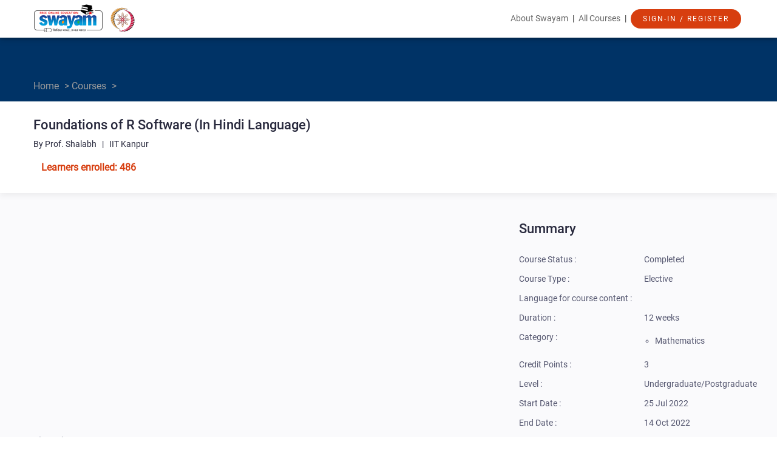

--- FILE ---
content_type: text/html; charset=utf-8
request_url: https://onlinecourses.nptel.ac.in/noc22_ma70/preview
body_size: 15544
content:
<!DOCTYPE html>
<html lang="en"
    class="">
  <head>
    
      <script async src="https://www.googletagmanager.com/gtag/js?id=G-4FM68DFLTL"></script>
      <script>
        window.dataLayer = window.dataLayer || [];
        function gtag(){dataLayer.push(arguments);}
                 gtag('js', new Date());
                 gtag('config', 'G-4FM68DFLTL');
      </script>
    
    <!-- script type="text/jscript" src="https://storage.googleapis.com/swayam2-node/modules/explorer/_static/js/mobile_redirect.js" charset="utf-8"></script -->
    <base href="https://onlinecourses.nptel.ac.in/noc22_ma70/" />
    <meta http-equiv="Content-Type" content="text/html; charset=UTF-8">
    <link rel="icon" href="https://storage.googleapis.com/swayam2-node/assets/img/favicon.ico"/>
    <link rel="apple-touch-icon" sizes="152x152" href="https://storage.googleapis.com/swayam2-node/assets/img/swayam_images/ico/152x152.png">
    <link rel="apple-touch-icon" sizes="167x167" href="https://storage.googleapis.com/swayam2-node/assets/img/swayam_images/ico/167x167.png">
    <link rel="apple-touch-icon" sizes="180x180" href="https://storage.googleapis.com/swayam2-node/assets/img/swayam_images/ico/180x180.png">
    <link rel="icon" type="image/png" sizes="196x196" href="https://storage.googleapis.com/swayam2-node/assets/img/swayam_images/ico/196x196.png">
    <meta charset="utf-8">
    
  <title>
    Foundations of R Software (In Hindi Language) -
    
      
      Course
    
  </title>

    <!-- jQuery should be imported first -->
    <script src="//ajax.googleapis.com/ajax/libs/jquery/1.7.2/jquery.min.js"></script>
    <script src="https://storage.googleapis.com/swayam2-node/modules/ajax_registry/assets/js/registry.js"></script>


    <!-- The following translated strings are used in activity-generic.js and should be
    declared before that file is imported. -->
    <script>
      // inline translations
      var trans = {};

      
      trans.CHECK_ANSWER_TEXT =
          " Check Answer ";

      
      trans.CHECK_ANSWERS_TEXT =
          " Check Answers ";

      
      trans.SHOW_ANSWER_TEXT =
          " Skip and Show Answer ";

      
      trans.SAVE_ANSWERS_TEXT =
          " Save Answers ";

      
      trans.SAVE_DRAFT_TEXT =
          " Save Draft ";

      
      trans.SUBMIT_ANSWERS_TEXT =
          " Submit Answers ";

      
      trans.SUBMIT_ASSIGNMENT_TEXT =
          " Submit Assignment ";

      
      trans.SUBMIT_REVIEW_TEXT =
          " Submit Review ";

      
      trans.SELECT_ANSWER_PROMPT =
          " Please click one of the buttons for your answer. ";

      
      trans.ALL_CORRECT_TEXT =
          " All your answers are correct! ";

      
      trans.NUM_CORRECT_TEXT =
          " Number of questions you answered correctly ";

      
      trans.YOUR_SCORE_TEXT =
          " You received a score on this assessment of ";

      
      trans.LESSONS_TO_REVIEW_TEXT =
          " Here are lessons you could review to improve your score ";

      
      trans.PERFECT_SCORE_SAVE_TEXT =
          " Congratulations! Press the \'Submit Answers\' button to submit your grade. ";

      
      trans.GENERIC_SAVE_TEXT =
          " Press the \'Submit Answers\' button below to save your scores. You can also edit your answers above before clicking \'Submit Answers\'. ";

      
      trans.SUBMIT_ASSIGNMENT_CONFIRMATION =
          " Are you sure you want to submit this assignment? ";

      
      trans.SUBMIT_REVIEW_CONFIRMATION =
          " Are you sure you want to submit this review? ";

      
      trans.CONFIRMATION_EXPLANATION =
          " You cannot edit or delete it after you have done so. ";
    </script>

    
  <meta name="viewport" content="width=device-width, user-scalable=no">
  <link rel="icon" href="https://storage.googleapis.com/swayam2-node/assets/img/favicon.ico" />
  <link rel="apple-touch-icon" sizes="152x152" href="https://storage.googleapis.com/swayam2-node/assets/img/swayam_images/ico/152x152.png">
  <link rel="apple-touch-icon" sizes="167x167" href="https://storage.googleapis.com/swayam2-node/assets/img/swayam_images/ico/167x167.png">
  <link rel="apple-touch-icon" sizes="180x180" href="https://storage.googleapis.com/swayam2-node/assets/img/swayam_images/ico/180x180.png">
  <link rel="icon" type="image/png" sizes="196x196" href="https://storage.googleapis.com/swayam2-node/assets/img/swayam_images/ico/196x196.png">
  <link href="https://storage.googleapis.com/swayam2-node/assets/css/main.css" rel="stylesheet" type="text/css">
  <link href="https://storage.googleapis.com/swayam2-node/modules/nptel/assets/css/nptel.css" rel="stylesheet" type="text/css">
  <link href="https://storage.googleapis.com/swayam2-node/modules/nptel/assets/css/chosen.min.css" rel="stylesheet" type="text/css">
  <link href="https://storage.googleapis.com/swayam2-node/assets/css/minimal.mobile.css" rel="stylesheet" type="text/css"
        media="only screen and (max-device-width: 1024px)">
  <link href="https://storage.googleapis.com/swayam2-node/assets/css/preview.css" rel="stylesheet" type="text/css">

  <!-- jQuery should be imported first -->
  <script src="https://storage.googleapis.com/swayam2-node/static/jquery/jquery.min.js"></script>
  <script src="https://storage.googleapis.com/swayam2-node/modules/nptel/assets/js/chosen.jquery.min.js"></script>
  <script src="https://storage.googleapis.com/swayam2-node/modules/oeditor/_static/js/butterbar.js"></script>
  <link rel="stylesheet" type="text/css"
      href="https://storage.googleapis.com/swayam2-node/modules/oeditor/_static/css/butterbar.css" media="screen" />
  <script src="https://storage.googleapis.com/swayam2-node/modules/nptel/assets/js/main.js"></script>

  <script src="https://www.gstatic.com/charts/loader.js" type="text/javascript"></script>
  <script type='text/javascript'>
  /* Comment : Accessibility :Alternate text added for an instructor profile photo */
    $(document).ready(function(){
        $("img.profilePhoto").attr('alt', 'Profile photo');
    });
    function addScript(src, callback) {
      var r = false;
      var existed = true;
      var element = document.getElementById(src);
      if (!element) {
        existed = false;
        element = document.createElement('script');
        element.src = src;
        element.type = 'text/javascript';
        element.setAttribute('id', src);
      }
      if (callback != null) {
        element.onload = element.onreadystatechagne = function() {
          if (!r && (!this.readyState || this.readyState == 'complete')) {
            r = true;
            callback();
          }
        }
      }
      if (!existed) document.body.appendChild(element);
    }
    function getStudentProgress() {
      
    }
    function prettyfyCode() {
      prettyPrint();
    }
    function showButterBar() {
      
      var regConfirmationMsg = "Thank you for registering for the course. Click the Announcements tab for important information.";
      if(window.location.hash == '#registration_confirmation') {
        cbShowMsg(regConfirmationMsg);
        setTimeout(function() {cbHideMsg();}, 20000);
      }
      
      var regClosedMsg = "Registrations for this course are not open.";
      if(window.location.hash == '#registration_closed') {
        cbShowMsg(regClosedMsg);
        setTimeout(function() {cbHideMsg();}, 20000);
      }
    }
    function loadOtherJs(callback) {
      var c = getStudentProgress;
      if (null != callback) {
        c = function() {
           callback();
           getStudentProgress();
        }
      }
      addScript('https://storage.googleapis.com/swayam2-node/assets/lib/google-code-prettify/prettify.js', prettyfyCode);
      addScript('https://storage.googleapis.com/swayam2-node/modules/nptel/assets/js/activity-generic-1.3.js', null);
      addScript('https://storage.googleapis.com/swayam2-node/modules/nptel/assets/js/main.js', c);
    }
    function downloadJsAtLoad() { loadOtherJs(null); }
    google.charts.load('current', {packages: ['corechart']});
    google.charts.setOnLoadCallback(downloadJsAtLoad);
  </script>
 

  <script type="application/ld+json">
    {
      "@context": "http://schema.org",
      "@type": "Course",
      "@id": "https://onlinecourses.nptel.ac.in/noc22_ma70/",
      "name": "Foundations of R Software (In Hindi Language)",
      "description": "",
      "provider": {
        "@type":"Organization",
        "name":"National Programme on Technology Enhanced Learning",
        "sameAs":"http://nptel.iitm.ac.in"
      },
      "grantsCredential": "False",
      "isAccessibleForFree" : "True",

      "hasCourseInstance" : [
      {
        "inLanguage" : "en",
        "audioLanguage" : ["en"],
        "startDate" : "2022-07-24T18:30:00.000000Z"
        }
      ],
      
        "image" : "/modules/nptel/assets/img/nptel-logo.png"
      
    }
  </script>


    

    

    <script>
      var eventXsrfToken = '';
      

      
        var transientStudent = true;
      
    </script>

    
      <script type="text/javascript" src="https://apis.google.com/js/plusone.js"></script>
    

    <script>
      function gcb_edit_hook_point(key) {
        window.location=('dashboard?action=edit_html_hook&key=' +
            encodeURIComponent(key));
      }
      $(function() {
        // TODO(nretallack): This duplicates code in
        // modules/dashboard/resources/js/view.js.
        function parseJson(s) {
          var xssiPrefix = ")]}'";
          return JSON.parse(s.replace(xssiPrefix, ''));
        }

        $("#locale-select").change(function() {
          var localeSelect = $("#locale-select");
          var request = JSON.stringify({
            xsrf_token: localeSelect.data("xsrf-token"),
            payload: {
              selected: localeSelect.val()
            }
          });
          $.ajax({
            url: "rest/locale",
            type: "POST",
            data: {request: request},
            dataType: "text",
            success: function(data) {
              data = parseJson(data);
              if (data.status == 200) {
                window.location.reload();
              }
            }
          });
        });
      });
    </script>

    
      
      
    

    <div class="gcb-html-hook" id="base-before-head-tag-ends"><!-- base.before_head_tag_ends --></div>
  </head>

  <body data-gcb-page-locale="en_US">

    <div class="gcb-html-hook" id="base-after-body-tag-begins"><!-- base.after_body_tag_begins --></div>

    
      <script>
        // Course-Builder specific setup for Google Tag Manager.  Iff
        // Tag Managers is enabled, the values in the dataLayer list of
        // dicts is made available to Tag Manager macros.
        dataLayer = [{
          'course_title': 'Foundations of R Software (In Hindi Language)',
          'event': 'default',  // Explicit value meaning not-really-set.
          }];

        function gcbSetPageInfo(dict) {
          dataLayer.push(dict);
        }

        // Invoke page-specific block so that any calls to gcbReportPageInfo()
        // are made before we hit the Tag Manager call, below.
        
  if ('gcbSetPageInfo' in window) {
    gcbSetPageInfo({
      'page_type': 'preview',
    });
  }

      </script>

      
    

    <!-- ButterBar -->
    <div class="gcb-butterbar-container">
      <div id="gcb-butterbar-top" class="gcb-butterbar" style="margin-top:50px" aria-live="polite">
        <p id="gcb-butterbar-message"></p>
        <a id="gcb-butterbar-close">X</a>
      </div>
    </div>

    <!-- header starts-->
    <!DOCTYPE html>
<html lang="en">
<head>
    
        <script async src="https://www.googletagmanager.com/gtag/js?id=G-4FM68DFLTL"></script>
        <script>
           window.dataLayer = window.dataLayer || [];
           function gtag(){dataLayer.push(arguments);}
                    gtag('js', new Date());
                    gtag('config', 'G-4FM68DFLTL');
        </script>
    
    <meta charset="utf-8">
    <meta name="viewport" content="width=device-width, initial-scale=1.0">
    <meta name="description" content="">
    <meta name="author" content="">
    <!-- Swayam CSS -->
    <link href="https://storage.googleapis.com/swayam2-node/assets/css/swayam_css/bootstrap.min.css" rel="stylesheet">
    <link href="https://storage.googleapis.com/swayam2-node/assets/css/swayam_css/main.css" rel="stylesheet">
    <link href="https://storage.googleapis.com/swayam2-node/assets/css/swayam_css/home_page.css" rel="stylesheet">
    <link rel="icon" href="https://storage.googleapis.com/swayam2-node/assets/img/favicon.ico"/>
    <link rel="apple-touch-icon" sizes="152x152" href="https://storage.googleapis.com/swayam2-node/assets/img/swayam_images/ico/152x152.png">
    <link rel="apple-touch-icon" sizes="167x167" href="https://storage.googleapis.com/swayam2-node/assets/img/swayam_images/ico/167x167.png">
    <link rel="apple-touch-icon" sizes="180x180" href="https://storage.googleapis.com/swayam2-node/assets/img/swayam_images/ico/180x180.png">
    <link rel="icon" type="image/png" sizes="196x196" href="https://storage.googleapis.com/swayam2-node/assets/img/swayam_images/ico/196x196.png">
    <link rel="stylesheet" href="https://cdnjs.cloudflare.com/ajax/libs/font-awesome/4.7.0/css/font-awesome.min.css">
    <!-- Swayam JS -->
    <script src="https://storage.googleapis.com/swayam2-node/assets/js/swayam_js/jquery.js"></script>
    <script src="https://storage.googleapis.com/swayam2-node/assets/js/swayam_js/bootstrap.min.js"></script>
    <!-- Restrict CSS/JS loading from external CDN. Reverting to cloudflare as its not working from our CDN. Check this later -->
    <!--link rel="stylesheet" href="https://storage.googleapis.com/swayam2-node/assets/css/swayam_css/font-awesome.min.css" -->
    <script src="https://storage.googleapis.com/swayam2-node/static/polymer-1.2.0/webcomponentsjs/webcomponents-lite.js"></script>
    

    <style>
        .top-navigation {
            margin-bottom: 10px;
        }

        .top-navigation a {
            padding: 15px 0px;
            margin: 0 4px;
        }

        .introTitle {
            opacity: 0.6;
            font-family: Roboto;
            font-family: Roboto;
            font-size: 14px;
            font-weight: normal;
            font-stretch: normal;
            font-style: normal;
            letter-spacing: normal;
            color: #000000;
        }

        .welcomeTitle {
            font-size: 24px;
            font-weight: 500;
            font-stretch: normal;
            font-style: normal;
            line-height: 1.5;
            letter-spacing: normal;
            color: #44688e;
        }

        ul.dropdown-menu {
            margin-top: 14px;
            padding-top: 0;
            text-align: left;
            left: -25px;
            width: 240px;
            overflow: auto;
        }

        table td {
            font-size: 16px;
        }

        table img {
            max-height: 100px;
            max-width: 100px;
        }

        #loading-img {
            background: url(https://storage.googleapis.com/swayam2-node/assets/img/swayam_images/loading.gif) center center no-repeat;
            height: 100%;
            z-index: 1001;
        }

        .overlay {
            background: #e9e9e9;
            display: none;
            position: fixed;
            top: 0;
            right: 0;
            bottom: 0;
            left: 0;
            opacity: 0.8;
            z-index: 1001;
        }

        a {
            color: blue;
            text-decoration: none;
        }
    </style>
</head>
<body class="homepage">
<header id="header" role="banner">
    <!--Top Bar [START]-->
    <div class="top-bar">
        <div class="container">
            <div class="row">
                <div class="col-sm-3 col-xs-12 top-left">
                    <a class="navbar-brand" href="https://swayam.gov.in/">
                        <img src="https://storage.googleapis.com/swayam2-node/assets/img/swayam_images/swayam_logo.png" alt="swayam-logo">
                    </a>

                    
                        <a href="https://swayam.gov.in/nc_details/NPTEL">
                            <img src="https://storage.googleapis.com/swayam2_central/assets/img/swayam_images/NC_logo/NPTEL_logo_128.png" alt="NC-logo" width="48px" height="48px">
                        </a>
                    
                </div>
                <div class="col-sm-9 col-xs-12">
                    <div class="top-navigation">
                        <a href="https://swayam.gov.in/about">About Swayam</a> |
                        <a href="#" onclick="event.preventDefault(); showAllCourses('nd1');" style="cursor: pointer;">All Courses</a> |
                        <div class="dropdown" style="display: inline-block;">
                            
                                <a href="" style="padding-top:0px;" tabindex="-1">
                                    <button type="submit" name="submit" class="btn btn-primary btn-lg"
                                            style="margin: 0px;">
                                        Sign-In / Register
                                    </button>
                                </a>
                            
                        </div>
                    </div>
                </div>
            </div>
        </div>
    </div>
</header>

<div id="back-to-top" style="bottom: 20px;right: 20px;position: fixed;display: none;z-index: 1" onclick="topFunction()">
      <img src="https://storage.googleapis.com/swayam2-node/assets/img/Up_arrow_48.png">
</div>

    <script>
      backtotop = document.getElementById("back-to-top");
        
        window.onscroll = function() {scrollFunction()};

        function scrollFunction() {
            let threshold_pixel_value=100;
            if (document.body.scrollTop > threshold_pixel_value || document.documentElement.scrollTop > threshold_pixel_value) {
                backtotop.style.display = "block";
            } else {
                backtotop.style.display = "none";
            }
        }

        function topFunction() {
            $(window).scrollTop(0);
        }
    </script>

<script>
    function showAllCourses(node_code) {
        if (node_code === "nd1") {
            if (window.location.pathname === "/") {
                const {top} = $('.explore-courses').offset();
                window.scrollTo(0, top - 100);
            } else {
                window.location.href = "/";
            }
        }else{
            window.location.href = "https://swayam.gov.in/explorer";
        }
    }

</script>
    <!-- header ends -->

    
    

    
  <!--12 Col Container [START]-->
<div class="previewCourseBox">
  <div class="bccontainer boxMarginBottom" style="padding-bottom: 8px;">
    <div class="container breadcrumb">
        <div> <a href="https://swayam.gov.in">Home</a> > <a href="https://swayam.gov.in/explorer">Courses</a> > </div>
    </div>
  </div>
  <div class="container" style="color:#28293d;">
    <h1 class="courseTitle">Foundations of R Software (In Hindi Language)</h1>
    <div class="instructorName">
        By Prof. Shalabh &nbsp; | &nbsp;
        IIT Kanpur
    </div>

    <div style="display: inline-block;">
        
          
        
    </div>
    <div style="display: inline-block;">
          
            <div class="learnerEnrolled">Learners enrolled: 486
                
            </div>
          
    </div>
  </div>
</div>
<!--12 Col Container [END]-->
  <div class="gcb-html-hook" id="preview-after-top-content-ends"></div>


    <div>
        <div class="is-wrapper">
          <div>

            <div class="gcb-html-hook" id="base-after-top-content-ends"><!-- base.after_top_content_ends --></div>

            <!-- main section -->
            
  <!--9 Col + 3 Col Container [START] -->
<div style="background-color: #fafafc;">
<div class="container">
  <div class="row marginTop25">
    <!--9 col [start]-->
    <div class="col-md-7 col-xs-12">

      <div class="marginTop20">
      
          <iframe width="100%" height="320" src="https://www.youtube.com/embed/8juzyZMG6bY?rel=0"
                  frameborder="0" allow="accelerometer; autoplay; encrypted-media; gyroscope; picture-in-picture"
                  allowfullscreen>
          </iframe>
      
      </div>

      <div class="marginTop25 previewContent"><div style="text-align: justify;"><span style="font-weight: bold;">About the Course : <br/></span>Any scientific task without the knowledge of software is difficult to complete in the current scenario. R is free software that is capable of mathematical and statistical computing. It has its own programming language, built-in functions, and graphical capabilities to perform any specialized task in mathematics, statistics, and other areas. We intend to learn the fundamentals of R software in this course in the Hindi language.<br/><br/><span style="font-weight: bold;">Pre - Requisites : </span>Mathematics background up to class 12 is needed. Having some preliminary knowledge will be helpful but not necessarily mandatory.</div><div style="text-align: justify;"><span style="font-weight: bold;">Intended-</span><span style="font-weight: 700;">Audience: </span>UG students of Science and Engineering. Students of humanities with basic mathematical background can also do it. Working professionals in analytics and anyone involved in programming, mathematical and statistical computations, simulations and data analysis can also do it.<br/><span style="font-weight: bold;">Industry-Support : </span>All industries involved in mathematical and statistical computations, programming and simulations and having R &amp; D set up will use this course.</div></div>

        <div class="marginTop20">
          

          
        </div>
        </div>

    <!--3 col [start]-->
    <div class="col-md-4 col-md-offset-1 col-xs-12 marginTop20">
      <div class="previewTitle">Summary</div>
      <table width="100%" border="0" cellspacing="0" cellpadding="0" class="previewContent marginTop20">
        <tr>
          <td nowrap="nowrap">Course Status :</td>
          
              <td>Completed</td>
          
        </tr>
        <tr>
          <td>Course Type :</td>
          
              <td>Elective</td>
          
        </tr>
        <tr>
          <td nowrap="nowrap">Language for course content :</td>
          
            <td></td>
          
        </tr>
        
          <tr>
            <td>Duration :</td>
            
                <td>12 weeks</td>
            
          </tr>
        
        <!--<tr>-->
          <!--<td>Effort :</td>-->
          <!---->
              <!--<td>30 hrs</td>-->
          <!---->
        <!--</tr>-->
<!--        <tr>-->
<!--          <td>Credits :</td>-->
<!--          -->
<!--              <td>3</td>-->
<!--          -->
<!--        </tr>-->
        <tr>
          <td style="height: 40px; vertical-align: initial;">Category :</td>
          <td>
            <!---->
            <ul style="margin-left: 18px;">
            
                
                    
                
                    
                
                    
                
                    
                
                    
                
                    
                
                    
                
                    
                
                    
                
                    
                
                    
                
                    
                
                    
                
                    
                
                    
                
                    
                
                    
                
                    
                
                    
                
                    
                
                    
                
                    
                
                    
                
                    
                
                    
                
                    
                
                    
                
                    
                
                    
                
                    
                
                    
                
                    
                
                    
                
                    
                
                    
                
                    
                
                    
                
                    
                
                    
                
                    
                
                    
                
                    
                
                    
                
                    
                
                    
                
                    
                
                    
                
                    
                
                    
                
                    
                
                    
                
                    
                
                    
                
                    
                
                    
                
                    
                
                    
                
                    
                
                    
                
                    
                
                    
                
                    
                
                    
                
                    
                
                    
                
                    
                
                    
                
                    
                
                    
                
                    
                
                    
                
                    
                
                    
                
                    
                
                    
                
                    
                
                    
                
                    
                
                    
                
                    
                
                    
                
                    
                
                    
                
                    
                
                    
                
                    
                
                    
                
                    
                
                    
                
                    
                
                    
                
                    
                
                    
                
                    
                
                    
                
                    
                
                    
                
                    
                
                    
                
                    
                
                    
                
                    
                
                    
                
                    
                      <li class="summary_category">Mathematics</li>
                    
                
                    
                
                    
                
                    
                
                    
                
                    
                
                    
                
                    
                
                    
                
                    
                
                    
                
                    
                
                    
                
                    
                
                    
                
                    
                
                    
                
                    
                
                    
                
                    
                
                    
                
                    
                
                    
                
                    
                
                    
                
                    
                
                    
                
                    
                
                    
                
                    
                
                    
                
                    
                
                    
                
                    
                
                    
                
                    
                
                    
                
                    
                
                    
                
                    
                
                    
                
                    
                
                    
                
                    
                
                    
                
                    
                
                    
                
                    
                
            
            </ul>
          </td>
        </tr>
        
        <tr>
          <td>Credit Points :</td>
          <td>3</td>
        </tr>
        
        <!--<tr>-->
          <!--<td>Subject :</td>-->
          <!--<td>Economics</td>-->
        <!--</tr>-->
        <!--Hiding these fields till we decide on when to include them-->
        <tr>
          <td>Level :</td>
          <td>Undergraduate/Postgraduate</td>
        </tr>
        
          <tr>
            <td>Start Date :</td>
            
                <td>25 Jul 2022</td>
            
          </tr>
          <tr>
            <td>End Date :</td>
            
                <td>14 Oct 2022</td>
            
          </tr>
          
          <tr>
            <td>Enrollment Ends :</td>
            <td>08 Aug 2022</td>
          </tr>
          
          
          <tr>
            <td>Exam Date :</td>
            
                <td>30 Oct 2022 IST</td>
            
          </tr>
          
          
          
          

          
        
        
        <!--<tr>-->
          <!--<td>Discipline :</td>-->
          <!--<td></td>-->
        <!--</tr>-->
        <!--<tr>-->
          <!--<td>Offering Institution :</td>-->
          <!--<td>Indian Institute of Management, Bangalore</td>-->
        <!--</tr>-->
        <!--<tr>-->
          <!--<td>Language :</td>-->
          <!--<td>English</td>-->
        <!--</tr>-->
        <!--<tr>-->
          <!--<td>Video Transcripts :</td>-->
          <!--<td>English, Hindi</td>-->
        <!--</tr>-->
        <!--<tr>-->
          <!--<td>Price :</td>-->
          <!--<td>FREE</td>-->
        <!--</tr>-->
      </table>
      
        
          <p style="color:red; font-size:13px">Note: This exam date is subject to change based on seat availability. You can check final exam date on your hall ticket.</p>
        
      
      
      <button class="btn btn-primary btn-lg fdpCourse">This is an AICTE approved FDP course</button>
      
      
      <!--Social media sharing implementation BEGIN -->
      <!-- AddToAny BEGIN -->
		<style type="text/css">
		.a2a_menu, .a2a_menu_find_container { border-radius: 0 !important; }
		.a2a_svg { height: 40px; width: 40px; }
		/* Accessibility color contrast fixes in 'a2a_label' class */
		.a2a_label, .a2a_label:hover { background-color: #FFFFFF !important }
		</style>

		<div class="a2a_kit a2a_kit_size_32 a2a_default_style marginTop20">
		<a class="a2a_button_facebook"></a>
		<a class="a2a_button_x"></a>
		<a class="a2a_button_microsoft_teams"></a>
		<a class="a2a_button_linkedin"></a>
		<a class="a2a_button_whatsapp"></a>
		<a class="a2a_dd" href="https://www.addtoany.com/share"></a>
		</div>
		<script>
		var a2a_config = a2a_config || {};
		a2a_config.num_services = 0;  // No of services set to 0 in mini AddToAny menu
		a2a_config.onclick = 2; // Jump to main AddToAny menu
		// Excluded as to avoid repeatation of platforms
		a2a_config.exclude_services = ["facebook", "twitter", "linkedin", "email", "whatsapp"];
		</script>
		<script type="text/javascript" async src="//static.addtoany.com/menu/page.js"></script>
      <!-- AddToAny END -->
      <!--Social media sharing implementation END-->
      <hr>
       <div class="visitorPart marginTop20" id="visitedcount">
                    <h4>Page Visits</h4>
         <h6><span  id="learnersvisited" ></span></h6>
      </div>


      <script src="https://storage.googleapis.com/swayam2-node/assets/js/swayam_js/jquery.js"></script>
      <script src="https://storage.googleapis.com/swayam2-node/modules/ajax_registry/assets/js/registry.js"></script>
      
    </div>
    <!--3 col [End]-->
  </div>
</div>
<br/><br/>
</div>
<!--9 Col + 3 Col Container [END] -->
<div class="container">
  
  <div class="row marginTop25">
    <div class="col-md-7 col-xs-12">
      <h3 class="courseTitle">Course layout</h3>
      <div class="previewContent marginTop20"><div style="text-align: justify;"><b>Week 1:</b> Why R and Installation Procedure; Help, Demonstration, and Examples in R; Packages and Libraries in R; Command Line and Data Editor</div><b><div style="text-align: justify;"><b>Week 2:</b><span style="font-weight: normal;"> Introduction to R Studio; Basic Operations in R; R as a Calculator with Scalars and Data Vectors : Addition, Subtraction, Multiplication &amp; Division</span></div></b><span style="font-weight: bold;"><div style="text-align: justify;">Week 3:<span style="font-weight: normal;"> Calculations with Data Vectors :Addition, Subtraction, Multiplication &amp; Division; R as a Calculator with Scalars and Data Vectors : Power operations, Integer and Modulo divisions; Built in Functions and Assignments; Matrices</span></div></span><span style="font-weight: bold;"><div style="text-align: justify;">Week 4:<span style="font-weight: normal;"> Matrix Operations – Row, Column &amp; Other Operations; Matrix Operations – Access and Mathematical Operations; Matrix Operations – Mathematical and Other Operations; Logical Operators; Relational and Logical Operators</span></div></span><span style="font-weight: bold;"><div style="text-align: justify;">Week 5:<span style="font-weight: normal;"> Missing Data Handling, Conditional Executions – If and If-Else, Conditional Executions – Nested if else if and ifelse; Functions for Conditional Executions – switch and which commands</span></div></span><span style="font-weight: bold;"><div style="text-align: justify;">Week 6:<span style="font-weight: normal;"> Loops – for loop; Loops – while and repeat; Functions; Sequences</span></div></span><span style="font-weight: bold;"><div style="text-align: justify;">Week 7: <span style="font-weight: normal;">More Sequences and Other Operations; Sequences of Dates and Alphabets; Repeats; Sorting, Ordering and Mode; Lists</span></div></span><span style="font-weight: bold;"><div style="text-align: justify;">Week 8:<span style="font-weight: normal;"> Operations on Lists; Vector Indexing; Factors; Factors – Class and Unclass; Strings – Display and Formatting : Print and Format Function</span></div></span><span style="font-weight: bold;"><div style="text-align: justify;">Week 9:<span style="font-weight: normal;"> Strings – Display and Formatting: Print and Format with Concatenate; Paste Function; String Splitting; Manipulations with Strings and Alphabets</span></div></span><span style="font-weight: bold;"><div style="text-align: justify;">Week 10: <span style="font-weight: normal;">Strings – Display and Formatting: Substitution and Replacement of Strings; Data Frames; Data Frames: Creation and Operations; Data Frames: Combining and Merging</span></div></span><span style="font-weight: bold;"><div style="text-align: justify;">Week 11: <span style="font-weight: normal;">Data Handling: Importing and Reading CSV and Tabular Data Files; Importing and Reading EXCEL and other Data Files; Saving and Writing Data Files; Introduction to Statistical Functions: Introduction, Frequencies and Partition Values;</span></div></span><span style="font-weight: bold;"><div style="text-align: justify;">Week 12: <span style="font-weight: normal;">Graphics: Scatter Plot and Bar Plots; Sub-Divided Bar Plots and Pie Diagram , Histogram; Bivariate and Three Dimensional Scatter Plots, Some Examples of R Programming</span></div></span></div>
    </div>
  </div>
  
  
  <div class="row marginTop25">
    <div class="col-md-7 col-xs-12">
      <h3 class="courseTitle">Books and references</h3>
      <div class="previewContent marginTop20"><div style="text-align: justify; ">1. The R Software-Fundamentals of Programming and Statistical Analysis -Pierre Lafaye de Micheaux, Rémy Drouilhet, Benoit Liquet, Springer 2013</div><div style="text-align: justify;">2.&nbsp; A Beginner's Guide to R (Use R) By Alain F. Zuur, Elena N. Ieno, Erik H.W.G. Meesters, Springer 2009&nbsp;</div><div style="text-align: justify;">3. Introduction to Statistics and Data Analysis With Exercises, Solutions and Applications in R&nbsp; Authors: Heumann, Christian, Schomaker, Michael, Shalabh, Publisher” Springer 2016</div><div style="text-align: justify;">4. R Programming For Dummies, 2ed&nbsp; Andrie de Vries, Joris Meys, Wiley (India), Low price edition.</div><div style="text-align: justify;">5. Essentials of R with Data Analytics, Saroj Dahiya Ratnoo, Himmat Singh Ratnoo, Wiley (India), Low price edition.</div></div>
    </div>
  </div>
  
  
  <div class="row marginTop25">
    <div class="col-md-7 col-xs-12">
      <h3 class="courseTitle">Instructor bio</h3>
      <div class="previewContent marginTop20"><div id="instructor_i_764" class="row">
    
        
            <div class="col-md-3 col-sm-3 col-xs-12 text-center">
                <img id="i_764" class="profilePhoto"
                     src="https://storage.googleapis.com/swayam-node1-production.appspot.com/instructor/assets/i_764.jpg"
                     width="128" height="128" style="border-radius: 50%;">
                <h3 class="profileName" style="text-transform:capitalize">Prof. Shalabh</h3>
                <span class="profileCollege" style="text-transform:capitalize; font-size: 14px">
                IIT Kanpur
            </span>
            </div>
        
        
            <div class="col-md-9 col-sm-9 col-xs-12">
                Prof. Shalabh is a Professor of Statistics and Data Science at IIT Kanpur.  His research areas of interest are linear models, regression analysis, and econometrics. He has more than 25 years of experience in teaching and research. He has developed several web-based and MOOC courses in NPTEL and has conducted workshops on statistics for teachers, researchers, and practitioners. He has received several national and international awards and fellowships. He has authored more than 100 research papers in national and international journals. He has written four books, and one of the books on linear models is coauthored with Prof. C.R. Rao.  Another seminal book on Statistics with R software has been downloaded more than 5.4 million times. He has completed several projects and has played an important role in propagating the knowledge of R software in the country. 
            </div>
        
    
</div>
</div>
    </div>
  </div>
  
  
  <div class="row marginTop25">
    <div class="col-md-7 col-xs-12">
      <h3 class="courseTitle">Course certificate</h3>
      <div class="previewContent marginTop20"><div style="text-align: justify;">The course is free to enroll and learn from. But if you want a certificate, you have to register and write the proctored exam conducted by us in person at any of the designated exam centres.</div><span style="font-family: Arial;"><div style="text-align: justify;">The exam is optional for a fee of Rs 1000/- (Rupees one thousand only).</div></span><div style="text-align: justify;"><font face="Arial">Date and Time of Exams:&nbsp;<span style="font-size: 14.6667px; white-space: pre-wrap;"><b>October 30, 2022</b></span><span style="font-size: 10pt;">&nbsp;Morning session 9am to 12 noon; Afternoon Session 2pm to 5pm.</span></font></div><div style="font-size: 10pt; text-align: justify;"><span style="font-family: Arial; font-size: 10pt;">Registration url: Announcements will be made when the registration form is open for registrations.</span></div><span style="font-size: 10pt; font-family: Arial;"><div style="text-align: justify;"><span style="font-size: 10pt;">The online registration form has to be filled and the certification exam fee needs to be paid. More details will be made available when the exam registration form is published. If there are any changes, it will be mentioned then.</span></div></span><span style="font-size: 10pt; font-family: Arial;"><div style="text-align: justify;"><span style="font-size: 10pt;">Please check the form for more details on the cities where the exams will be held, the conditions you agree to when you fill the form etc.</span></div></span><div style="text-align: justify;"><span style="font-size: 13.3333px;"><br></span></div><b style="font-size: 10pt; font-family: Arial;"><div style="text-align: justify;"><b style="font-size: 10pt;">CRITERIA TO GET A CERTIFICATE</b></div></b><div style="text-align: justify;"><br></div><span style="font-size: 10pt; font-family: Arial;"><div style="text-align: justify;"><span style="font-size: 10pt;">Average assignment score = 25% of average of best 8 assignments out of the total 12 assignments given in the course.</span></div></span><span style="font-size: 10pt; font-family: Arial;"><div style="text-align: justify;"><span style="font-size: 10pt;">Exam score = 75% of the proctored certification exam score out of 100</span></div></span><div style="text-align: justify;"><br></div><span style="font-size: 10pt; font-family: Arial;"><div style="text-align: justify;"><span style="font-size: 10pt;">Final score = Average assignment score + Exam score</span></div></span><div style="text-align: justify;"><br></div><b style="font-size: 10pt; font-family: Arial;"><div style="text-align: justify;"><b style="font-size: 10pt;">YOU WILL BE ELIGIBLE FOR A CERTIFICATE ONLY IF AVERAGE ASSIGNMENT SCORE &gt;=10/25 AND EXAM SCORE &gt;= 30/75. If one of the 2 criteria is not met, you will not get the certificate even if the Final score &gt;= 40/100.</b></div></b><div style="text-align: justify;"><br></div><div style="text-align: justify;"><font face="Arial"><span style="font-size: 10pt;">Certificate will have your name, photograph and the score in the final exam with the breakup.It will have the logos of NPTEL and&nbsp;</span><span style="font-size: 13.3333px;">IIT Kanpur</span><span style="font-size: 10pt;">. It will be e-verifiable at </span></font><a href="http://nptel.ac.in/noc" target="_blank" title="" style="font-family: arial, helvetica, clean, sans-serif; font-size: 10pt;">nptel.ac.in/noc</a><span style="font-family: Arial; font-size: 10pt;">.</span></div><div style="text-align: justify;"><br></div><span style="font-size: 10pt; font-family: Arial;"><div style="text-align: justify;"><span style="font-size: 10pt;">Only the e-certificate will be made available. Hard copies will not be dispatched.</span></div></span><div style="text-align: justify;"><br></div><span style="font-size: 10pt; font-family: Arial;"><div style="text-align: justify;"><span style="font-size: 10pt;">Once again, thanks for your interest in our online courses and certification. Happy learning.</span></div></span><div style="text-align: justify;"><br></div><div style="text-align: justify;"><span style="font-family: Arial; font-size: 10pt;">- NPTEL team</span></div></div>
    </div>
  </div>
  
</div>

<style>
  .sector-info, .program-info {
    margin-bottom: 10px;
  }

  .sector-list, .program-list {
    margin-top: 8px;
  }

  .tag-item {
    display: inline-block;
    padding: 6px 12px;
    margin: 2px 4px 2px 0px;
    background-color: #F1F1F1;
    border-radius: 4px;
    color: #555770;
    font-size: 14px;
  }

  .toggle-link {
    display: block;
    margin-left: 0;
    margin-top: 8px;
    color: #337ab7;
    font-size: 14px;
    text-decoration: none;
    cursor: pointer;
  }

  .toggle-link:hover {
    color: #5094ce;
    text-decoration: underline;
  }

  .more-content {
    display: block;
  }

  .sectors-container, .programs-container {
    display: block;
  }
</style>

<script>
  $(document).ready(function() {
    $('.toggle-link').click(function(e) {
      e.preventDefault();
      var $link = $(this);
      var $content = $link.prev('.more-content');

      if ($content.is(':visible')) {
        $content.hide();
        $link.html('Show more');
      } else {
        $content.show();
        $link.html('Show less');
      }
    });

    $('.more-content').hide();
  });
</script>
  <div class="gcb-html-hook" id="preview-after-main-content-ends"></div>

            <div class="gcb-html-hook" id="base-after-main-content-ends"><!-- base.after_main_content_ends --></div>
          </div>
        </div>
    </div>

    




    <!-- footer section -->
    <section class="main">
<section id="social">
  <!-- Comment : Accessibility :Alternate text added for all img tags in footer -->
  <div class="container">

      <div class="row appcontainer">
        <!--<div class="col-lg-2 col-md-2 col-sm-12 col-xs-12" style="padding-top:12px"> <img src="https://storage.googleapis.com/swayam2-node/assets/img/swayam_images/social_GOI.jpg" /> </div>-->
        <div class="col-lg-4 col-md-5 col-sm-12 col-xs-12">
          <img src="https://storage.googleapis.com/swayam2-node/assets/img/swayam_images/mhrd_logo.png" alt="MHRD logo" style="margin-top:18px" />
          <img src="https://storage.googleapis.com/swayam2-node/assets/img/swayam_images/swayam_logo.png" alt="Swayam logo" style="margin-top: 12px;margin-left: 20px;" />
        </div>
        <div class="col-lg-1"></div>
        <div class="col-lg-3 col-md-3 col-sm-5 col-xs-12" style="font-size:11px; color:#666666; line-height:14px;">
        <h4>DOWNLOAD APP</h4>
        <!--<div><a href="https://itunes.apple.com/in/app/swayam-online-education/id1146833429?mt=8"><img src="https://storage.googleapis.com/swayam2-node/assets/img/swayam_images/download_app_store_logo.png" /></a></div>-->
        <div><a href="https://play.google.com/store/apps/details?id=in.gov.swayam.app"><img src="https://storage.googleapis.com/swayam2-node/assets/img/swayam_images/download_google_play_logo.png" alt="Goto google play store" /></a></div>
        <!--<div><a href="https://www.microsoft.com/en-in/store/p/swayam/9nblggh4xxml"><img src="https://storage.googleapis.com/swayam2-node/assets/img/swayam_images/download_windows_store_logo.png" /></a></div>-->

         </div>

        <div class="col-lg-4 col-md-4 col-sm-5 col-xs-12 ">
          <h4>FOLLOW US</h4>
          <!--<img src="https://storage.googleapis.com/swayam2-node/assets/img/swayam_images/social.jpg" />-->
          <ul class="social_icons">
            <li><a href="https://www.facebook.com/swayammoocs/"><img src="https://storage.googleapis.com/swayam2-node/assets/img/swayam_images/icon_social/icon_facebook_selected.png" alt="Goto facebook follow page" class="facebook"/></a></li>
            <li><a href="https://www.instagram.com/swayammhrd/"><img src="https://storage.googleapis.com/swayam2-node/assets/img/swayam_images/icon_social/icon_instagram_selected.png" alt="Goto instagram follow page" class="instagram"/></a></li>
            <!--<li><a href="#"><img src="https://storage.googleapis.com/swayam2-node/assets/img/swayam_images/icon_social/icon_linkedin_selected.png" class="linkedin"/></a></li>-->
            <li><a href="https://twitter.com/SWAYAMMHRD"><img src="https://storage.googleapis.com/swayam2-node/assets/img/swayam_images/icon_social/icon_twitter_selected.png" alt="Goto twitter follow page" class="twitter"/></a></li>
            <!--<li><a href="#"><img src="https://storage.googleapis.com/swayam2-node/assets/img/swayam_images/icon_social/icon_youtube_selected.png" class="youtube"/></a></li>-->
          </ul>
        </div>
      </div>

  </div>
</section>

<section id="legal">
  <div class="container">

  <div class="row">
      <div class="col-md-6 col-sm-6 col-xs-12">

  <a href="https://swayam.gov.in/privacy_policy">Privacy Policy</a>   <span>|</span>   <a href="https://swayam.gov.in/terms_of_use">Terms of Use</a>   <span>|</span>   <a href="https://swayam.gov.in/honor_code">Honor Code</a> <span style="display:none">|</span>   <a href="#" style="display:none">FAQs</a></div>

  <div class="col-md-6 col-sm-6 col-xs-12 helpline">   <a href="" style="cursor:pointer" onClick="event.preventDefault();email_form()" id="support_popup">SWAYAM Helpline / Support</a> </div>

  </div>
  </div>
</section>
<!--/#bottom-->
<footer id="footer">
  <div class="container">
    <div class="row">
      <div class="col-sm-6"> &copy; 2026 SWAYAM. All rights reserved. </div>
      <div class="col-sm-6">
        <div class="pull-right"> Initiative by : Ministry of Education (Govt of India) </div>
      </div>
    </div>
  </div>
</footer>
<!--/#footer-->
</section>
<!--Popup form for support-->

<div class="pop_up_container">
    <div class="modal fade" id="myModal" role="dialog">
        <div class="modal-dialog modal-sm">
            <div class="modal-content">
                <div class="modal-header">
                    <button class="close" style="color: #FFFFFF;opacity: 1;" data-dismiss="modal" type="button">&times;</button>
                    <h4 class="modal-title" style="color:#FFFFFF;font-size: 20px">SWAYAM SUPPORT</h4>
                </div>
                <div class="modal-body">
                    <div class="form-group">
                        <p style="font-size: 20px">Please choose the SWAYAM National Coordinator for support.<span class="text-danger">*</span> :</p>
                        <select id="nc_drop_down" onchange="display_nc_refer_text()">
                            <option disabled selected>select</option>
                            <option value="CEC">CEC</option>
                            <option value="IIMB">IIMB</option>
                            <option value="IGNOU">IGNOU</option>
                            <option value="NCERT">NCERT</option>
                            <option value="NITTTR">NITTTR</option>
                            <option value="NIOS">NIOS</option>
                            <option value="AICTE">AICTE</option>
                            <option value="NPTEL">NPTEL</option>
                            <option value="UGC">UGC</option>
                            <option value="INI">INI</option>
                        </select>
                        <br> <br>
                        <div id="nc_refer_text" style="font-size: 18px;margin-left: -20px;"></div>
                    </div>
                </div>
            </div>
        </div>
    </div>
</div>

<style>
.modal-content > .modal-header {
   background: #993333;
}
.modal-dialog {
    width: 800px;
}
@media (max-width: 768px) {
  .modal-dialog.modal-sm {
    width: 300px;
    margin: 30px auto;
  }
}
</style>

<script>
function email_form(){
    try{
        $("#myModal").modal('show');
    }catch(e){
        jQuery.noConflict();
        $("#myModal").modal('show');
    }
}
function display_nc_refer_text() {
    var nc = document.getElementById("nc_drop_down").value;
    var ncLink = '<a target="_blank" href="https://swayam.gov.in/nc_details/' + encodeURIComponent(nc) + '">' + nc + '</a>';
    document.getElementById("nc_refer_text").innerHTML = "Please refer <b>" + ncLink + "</b> regarding your queries / issues";
}
</script>
<style>
  .main{
   position: absolute;
   bottom: 0px;
   width: 100%;
   }
   @media (max-width: 767px) {
   body{
   padding-bottom: 400px;
   }
   }
   @media (min-width: 768px) and (max-width: 991px) {
   body{
   padding-bottom: 240px;
   }
   }
   @media (min-width: 992px) {
   body{
   padding-bottom: 175px;
   }
   }

</style>
<script>
$('.carousel').carousel({
  interval: 5000
})
</script>


<script>
$(document).ready(function(){
  $('[data-toggle="tooltip"]').tooltip();
  $(".bccontainer").css("padding-top", $('header').outerHeight());
});

$(document).ready(function() {

  $(".CheckboxContainer .container").click(function(){

      $("input[type='checkbox']").click(function(e){

          $div = $(this).parent();
          text = $div[0].firstChild.nodeValue;
          id_text = text.replace(/\s+/g, "");
          id_text = id_text.replace("&", "_");

          if($(this).prop("checked") == true){
            $(".sf-filtertags ul").prepend("<li>"+text+"<a href='#' name='"+text+"' id='"+id_text+"' onclick='removeTagAndUncheck(this.id,this.name)'> X </a></li>");
          }
          else{
            $("#"+id_text).parent().remove();
          }

          clearAllShowHide();
          e.stopImmediatePropagation();
        });
    });

    $('.dropdown-submenu a.submenu').on("click", function(e){
        $.each($(".dropdown-submenu div.dropdown-menu"), function(){
            if($(this).is(":visible")) {
                if( $( "div" ).index( $(this).parent() ) != $( "div" ).index( $(e.target).next('div.dropdown-menu').parent() ) ){
                    $(this).css("display","none");
                    $(this).parent().find("i").removeClass("fa-angle-right");
                    $(this).parent().find("i").addClass("fa-angle-down");
                }
            }
        });

        $(e.target).next('div').toggle();

        if(($(e.target).next('div')).is( ":visible" )){
            $(e.target).find("i").removeClass("fa-angle-down");
            $(e.target).find("i").addClass("fa-angle-right");
        }
        else{
            $(e.target).find("i").removeClass("fa-angle-right");
            $(e.target).find("i").addClass("fa-angle-down");
        }
        e.stopPropagation();
        e.preventDefault();
    });

    $(".dropdown").on("show.bs.dropdown", function(event){
        $( event.target).find("div.dropdown-menu").css("display","table") ;
        $(event.target).find("i").removeClass("fa-angle-right");
        $(event.target).find("i").addClass("fa-angle-down");
    });
    $(".dropdown").on("shown.bs.dropdown", function(){
        $('.dropdown-submenu a.submenu').next('div').toggle();
    });
    $(".dropdown").on("hide.bs.dropdown", function(event){
        $( event.target).find("div.dropdown-menu").css("display","none") ;
    });
});

function clearAllShowHide(){
  if ( $('.sf-filtertags ul li').length > 2 ) {
    $("#clearAllTags").css("visibility","visible");
  }else{
    $("#clearAllTags").css("visibility","hidden");
  }
}

function removeTagAndUncheck(id, name){
  $("input[name='"+name.trim()+"']:checkbox").prop('checked', false);
  $("#"+id).parent().remove();
  clearAllShowHide();
}

function clearAllTags(){
  $('.sf-filtertags ul').empty();
  $('.sf-filtertags ul').prepend('<li id="clearAllTags" style="border:none;visibility: hidden;" onclick="clearAllTags()"><a href="#">Clear All</a></li>');
  $('input:checkbox').removeAttr('checked');
  clearAllShowHide();
}

//Hide Dropdown popover on out-focus
$(document).on("focusin", function(event){
    var $trigger = $(".dropdown");
    if($trigger !== event.target && !$trigger.has(event.target).length){
        try{
            $(".dropdown-menu").slideUp("fast");
        }catch(e){
            jQuery.noConflict();
            $(".dropdown-menu").slideUp("fast");
        }
    }
});

$(window).click(function() {
    try{
        $(".dropdown-menu").slideUp("fast");
    }catch(e){
        jQuery.noConflict();
        $(".dropdown-menu").slideUp("fast");
    }
});
</script>

<script>
$('a').click(function(){
    if($(this).text().trim() == 'Show More' ){
        $(this).html('Show Less <i class="fa fa-chevron-up"></i>');
    }
    else if($(this).text().trim() == 'Show Less' ){
         $(this).html('Show More <i class="fa fa-chevron-down"></i>');
    }
});

</script>

</body>
</html>








    
    <!---->
    <div class="gcb-html-hook" id="base-before-body-tag-ends"><!-- base.before_body_tag_ends --></div>

  </body>
</html>

--- FILE ---
content_type: text/css
request_url: https://storage.googleapis.com/swayam2-node/modules/oeditor/_static/css/butterbar.css
body_size: 914
content:
.gcb-butterbar-container {
  position: absolute;
  text-align: center;
  width: 100%;
  left: 0px;
  color: black;
  z-index: 999;
  visibility: hidden;
}

.gcb-butterbar-container.fixed {
  position: fixed;
}

.gcb-butterbar {
  text-align: center;
  padding: 0 16px;
  background: #FFFFB7;
  border: 1px solid #BFBA26;
  margin-bottom: -35px;
  position: relative;
  display: inline-block;

  -webkit-border-radius: 4px;
  -moz-border-radius: 4px;
  border-radius: 4px;

  opacity: 0;
  left: -1000%;
}
.gcb-butterbar-dashboard .gcb-butterbar {
  background: #0B78D0;
  border: none;
  -mozkit-box-shadow: 0 0 4px 0px rgba(0,0,0,0.5);
  -webkit-box-shadow: 0 0 4px 0px rgba(0,0,0,0.5);
  box-shadow: 0 0 4px 0px rgba(0,0,0,0.5);
  color: #fff;
}

.gcb-butterbar-dashboard {
  position: absolute;
  top: 75px;
}

.gcb-butterbar.shown {
  opacity: 1;
  visibility: visible;
  left: 0;
}

.gcb-butterbar a,
.gcb-butterbar p {
  margin-bottom: 0;
  margin-top: 0;
  line-height: 29px;
  display: inline;
}

.gcb-butterbar a {
  color: #424027;
  text-decoration: underline;
  z-index: 1002;
  position: relative;
}
.gcb-butterbar-dashboard .gcb-butterbar a {
  color: #fff;
}

#gcb-butterbar-close {
  color: #888888;
  font-weight: bold;
  text-decoration: none;
  margin-left: 5px;
  cursor: default;
}
.gcb-butterbar-dashboard #gcb-butterbar-close {
  color: #ffffff;
  font-weight: normal;
}

#gcb-butterbar-close:hover {
  color: #555555;
}
.gcb-butterbar-dashboard #gcb-butterbar-close:hover {
  color: #ffffff;
}


--- FILE ---
content_type: application/javascript
request_url: https://storage.googleapis.com/swayam2-node/modules/nptel/assets/js/main.js
body_size: 13601
content:
function submitOnEnter(evt, input) {
  var keyCode = evt.keyCode;
  if (keyCode == 13) {
    $(input).closest('form').submit();
    return false;
  }
  else {
    return true;
  }
}
$(function() {
  $('input.gcb-search-box').keypress(function(evt) {
    submitOnEnter(evt, 'input.gcb-search-box');
  });
  $('.gcb-search-result.youtube img').click(function() {
    if ($(this).hasClass('shown')) {
      $(this).addClass('hidden').removeClass('shown');
    }
    $(this).siblings('iframe').addClass('shown').removeClass('hidden');
  });
});

function element(id) {
  return document.getElementById(id);
}

// Update a particular HTML element with a new value
function updateInnerHTML(elmId, value) {
  element(elmId).innerHTML = value;
}

function updateValue(elmId, value) {
  element(elmId).value = value;
}

function toggleSubUnitNavBar(id) {
  var bar = element(id);
  if (bar) {
    if (bar.className == 'subunit_navbar_other') {
      bar.className = 'subunit_navbar_current';
    } else {
      bar.className = 'subunit_navbar_other';
    }
  }
}

function formatRetreivedQuestions(top_el, response, forum_id, forum_domain) {
  var response_dict = eval(response);
  top_el.innerHTML = '';
  var questions_list = response_dict['questions'];
  for (var question_index in questions_list) {
    var question = questions_list[question_index];
    var question_link = document.createElement('a');
    question_link.setAttribute('href',
          'https://groups.google.com'+ forum_domain +'/forum/#!forum/'+ forum_id);
    question_link.setAttribute('target', '_blank');
    question_link.setAttribute('onClick',
        'incCount("' + question['key'] + '"); return true;');
    question_link_text = '[' + question['time'] + '] ' + question['question'];
    var linkTextNode = document.createTextNode(question_link_text);
    question_link.appendChild(linkTextNode);

    var question_node = document.createElement('div');
    question_node.setAttribute('class', 'gcb-retrieved-question');
    question_node.setAttribute('id', 'retrieved-question-' + question_index);
    question_node.appendChild(question_link);
    top_el.appendChild(question_node);
  }
}

// Client functions that call a server rpc and provide callbacks
function submitQuestionClient(resource_id) {
  data = {
    'video_timestamp': getCurrentVideoTimeInSecs(),
    'question': element('doubtQuestionField').value,
    'short_description': element('doubtSummaryField').value,
    'resource_id': resource_id
  };
  if (data.question != "" && data.short_description !="")
    ajax_server.submit_question(data);
  else
    element('errormessage').style.display = 'block';

}

function onSubmitSuccess() {
  element('successmessage').style.display = 'block';
  ytplayer.playVideo();
  updateValue('doubtQuestionField', '');
  updateValue('doubtSummaryField', '');
  element('doubtForm').style.display = 'none';
  element('lessonDoubtButton').style.display = 'table';
  element('retrievedQuestions').style.display = 'none';
}

function cancel() {
  element('successmessage').style.display = 'none';
  ytplayer.playVideo();
  element('doubtForm').style.display = 'none';
  element('lessonDoubtButton').style.display = 'table';
  element('retrievedQuestions').style.display = 'none';
}

function retrieveQuestions(resource_id) {
  ytplayer.pauseVideo();
  ajax_server.relevant_questions({
      'video_timestamp': getCurrentVideoTimeInSecs(),
      'resource_id': resource_id});
}

function retrieveAll() {
  element('retrievedQuestions').innerHTML = '';
  ytplayer.pauseVideo();
  ajax_server.all_questions();
}

function viewDoubtForm() {
  element('successmessage').style.display = 'none';
  ytplayer.pauseVideo();
  element('retrievedQuestions').style.display = 'none';
  element('doubtForm').style.display = 'inline';
}

function incCount(question_id) {
  ajax_server.inc_count({'key': question_id});
}

// This function is called when an error is thrown by the player
function onPlayerError(errorCode) {}

var ytplayer;
var subtitleTimer;
var timer;
var timer2;
var videoId;
var startTime = [];
var endTime = [];
var cues = [];
var regions = [];
function getCurrentVideoTimeInSecs() {
  duration = '0';
  if (ytplayer) {
    duration = (ytplayer.getCurrentTime()).toString();
    decimallocation = duration.indexOf('.');
    if (decimallocation != 0) {
      duration = duration.substr(0, decimallocation);
    }
  }
  return duration;
}

function onPlayerStateChange(event) {
  // gets called every time the state of the YouTube player 
  // inside a lesson changes.
  // This is used to highlight relevant lines in the transcript.
  if (event.data == YT.PlayerState.PLAYING) {
     subtitleTimer = setInterval(updateHighlightedSubtitle, 500);
     timer = setInterval(recordWatchDuration, 500);
     timer2 = setInterval(sendWatchDuration, 60000);
     if (startTime.length != endTime.length) {
       startTime[startTime.length - 1] = parseInt(ytplayer.getCurrentTime());
     } else {
       startTime[startTime.length] = parseInt(ytplayer.getCurrentTime());
     }
     retrievedQuestions = element('retrievedQuestions')
     if (retrievedQuestions) {
      retrievedQuestions.style.display = 'none'; 
     }
     var doubtForm = element('doubtForm');
	 if (doubtForm) {
	   doubtForm.style.display = 'none';
	 }
     var lessonDoubtButton = element('lessonDoubtButton')
	 if (lessonDoubtButton) {
	   lessonDoubtButton.style.display = 'table';
	 }
  } else {
     sendWatchDuration();
     clearInterval(timer);
     clearInterval(timer2);
     clearInterval(subtitleTimer);
  }
}

$.fn.isInsideVisibleArea = function() {
  // to check if an element is inside the visible area of its parent
  // for example, if we scroll down and the element isn't visible, 
  // this returns false.
  var elementTop = $(this).offset().top;
  var elementBottom = elementTop + $(this).outerHeight();
  var viewportTop = $(this).parent().offset().top;
  var viewportBottom = viewportTop + $(this).parent().height();
  return elementTop > viewportTop && elementBottom < viewportBottom;
};

function goToCueInVideo(ev) {
  // This function seeks to a specific time (based on the "cue", whic is a 
  // line in the VTT file) in the video.
  // This is triggered when one of the cue HTML blocks are clicked.
  cue = ev.target;
  time = cue.getAttribute("data-start-time");
  playerState = ytplayer.getPlayerState();
  if (playerState == 1 || playerState == 2) {
    ytplayer.playVideo();
    ytplayer.seekTo(time);
  }
}

function addReverseLinkAndGetHTML(cue) {
  // This function generates an HTML for the subtitle "cue" (a line
  // in the VTT file), adds an onclick action to reverse-link it to
  // video so that on clicking this element, the video seeks to 
  // this cue's time.
  //
  // Takes a cue object as an argument. These objects are generated by
  // the WebTT parser.
  //
  // Binds function `goToCueInVideo` as the onclick event
  var obj = cue.getCueAsHTML();
  obj.onclick = goToCueInVideo;
  obj.setAttribute("data-start-time", cue.startTime);
  obj.setAttribute("data-end-time", cue.endTime);
  obj.style.cursor = "pointer";
  return obj;
}

function initializeYouTubeAutoTranscript(subtitleLink) {
  // Initializes the complete automatic scrolling-seeking transcript
  // plugin for CourseBuilder lesson youtube videos
  //
  // Takes a link to the VTT file as an argument
  //
  // Uses a WebVTT parser to achieve this functionality.
  if (subtitleLink) {
    if (subtitleLink.startsWith("http")) {
      subtitleLink = "/course/subtitle?url=" + subtitleLink;
    }

    $.ajax(subtitleLink, {
      type: "GET", //send it through get method
      data: {},
      error: function(data) {
          $("#show-transcript-div").hide();
          cbShowMsgAutoHide("There was an issue while loading transcript. Please try again or select another language!");
      },
      success: function(data, status, xhr) {
        $(".overlay").hide();
        $("#video-transcript-div").empty();
        $("#pdf-transcript-div").empty();
        showHideTranscript(true)
        file_type = xhr.getResponseHeader('content-type');
        try{
          if(file_type =="application/pdf"){
            document.getElementById("transcript-autoscroll-checkbox").checked=false;
            document.getElementById("transcript-autoscroll-checkbox").disabled = true;
            $("#pdf-transcript-div").append('<iframe id="pdf_transcript_obj" src="' + subtitleLink + '#toolbar=0&navpanes=0" width="100%" height="300"></iframe>');
            $(".video-pdf-transcript").on("contextmenu", function(e) {
              return false;
            });
          }
          else {
            document.getElementById("transcript-autoscroll-checkbox").checked=true;
            document.getElementById("transcript-autoscroll-checkbox").removeAttribute("disabled");
            var vtt = data;
            var parser = new WebVTT.Parser(window, WebVTT.StringDecoder());
            parser.oncue = function(cue){
              $("#video-transcript-div").append(addReverseLinkAndGetHTML(cue));
            };
            parser.onregion = function(region) {
              regions.push(region);
            }
            parser.parse(vtt);
            parser.flush();
          }
        }
        catch(err){
          $("#show-transcript-div").hide();
          cbShowMsgAutoHide("There was an issue while loading transcript. Please try again or select another language!");
        }
        MathJax.Hub.Queue(["Typeset", MathJax.Hub, "video-vtt-div"]);
      }
    });
  }
}


function updateHighlightedSubtitle(event) {
  // Changes the highlighted cue (line of the subtitle) based on the 
  // current time of the lesson youtube video.
  // This function is triggered by the on state change event of the 
  // youtube player.
  lessonVideoContainer = element("lesson-video-container")
  if (lessonVideoContainer.getAttribute("data-video-id") === videoId) {
    time = ytplayer.getCurrentTime();
    cues = $("#video-transcript-div").children()
    for (var i = 0; i < cues.length; i ++) {
      cue = cues[i];
      var startTime = cue.getAttribute("data-start-time");
      var endTime = cue.getAttribute("data-end-time");
      if (time >= startTime && time < endTime) {
        cue.classList.add("highlighted");
        if ($("#transcript-autoscroll-checkbox").is(":checked")) {
          if (!$(cue).isInsideVisibleArea()) {
            scrollTop = cue.offsetTop - cue.parentNode.offsetTop;
            $(cue.parentNode).animate({scrollTop: scrollTop});
          }
        }
      }
      else {
        cue.classList.remove("highlighted");
      }
    }
  }
}

function showHideTranscript(input) {
  // Toggles the transcript container. Triggered by the show/hide buttons.
  // if condition is for dropdown and else condition is for button
  if(input == true){
         $("#toggle_transcript").text("Hide")
         $("#show-transcript-div").show()
         document.getElementById("toggle_transcript").style.display = "inline";
  }
  else{
        var toggle_button = ($('#toggle_transcript').text()=='Hide')?'Show':'Hide';
        $("#toggle_transcript").text(toggle_button);
        $("#show-transcript-div").toggle()
      }
  }


function recordWatchDuration() {
  endTime[startTime.length - 1] = parseInt(ytplayer.getCurrentTime());
}

function sendWatchDuration() {
  // Not sending any ajax request for testing purposes
  // if (startTime.length > 0) {
  //   ajax_server.record_video_watchtime({
  //     'start': startTime,
  //     'end': endTime,
  //     'duration': ytplayer.getDuration(),
  //     'resource_id': videoId});
  // }
  return;
}

function loadIFramePlayer(vID, div_id) {
  ytplayer = new YT.Player(div_id, {
  height: '500px',
  width: '100%',
  videoId: vID,
  playerVars: {rel: 0, showinfo: 0, ecver: 2},
  events: {
    'onStateChange': onPlayerStateChange
    }
  });
  videoId = vID;
}

installFunction('student/progress', 'get_progress', onProgressSuccess, null);

COMPLETED = 'Completed';
function setProgressState(el, state) {
  if (!el) return;
  if (state == 2) {
    el.removeAttribute("src")
    el.className += ' ' + "gcb-progress-icon-holder-completed";
    el.alt = COMPLETED;
    el.title = COMPLETED;
  } else if (state == 1) {
    el.removeAttribute("src")
    el.className += ' ' + "gcb-progress-icon-holder-in-progress";
    el.alt = 'In Progress';
    el.title = 'In Progress';
  }
}

function isUnitUncomplete(unit) {
  status_markers = unit.getElementsByClassName('gcb-progress-icon');
  for (var el = 0; el < status_markers.length; ++el) {
    var marker_el = status_markers[el];
    if (marker_el.alt != COMPLETED) return true;
  }
  return false;
}

function showFirstUncompleteUnit(el) {
  var unit_nodes = el.getElementsByClassName('unit_navbar');
  for (var unit_index in unit_nodes) {
    var unit = unit_nodes[unit_index];
    if (isUnitUncomplete(unit)) {
      toggleSubUnitNavBar('sub' + unit.getAttribute('id'));
      return;
    }
  }
}

function onProgressSuccess(response) {
  var response_dict = eval(response);
  for (var uid in response_dict) {
    var state = response_dict[uid];
    if (typeof state == 'object') {
      for (var t in state) {
        var el = element('progress-state-' + t + '-' + uid);
        setProgressState(el, state[t]);
      }
    } else {
      var el = element('progress-state-' + uid);
      setProgressState(el, state);
    }
  }
  var open_units = document.getElementsByClassName('subunit_navbar_current');
  if (!open_units || open_units.length == 0) {
    var navbar = element('course_navbar');
    if (navbar) {
      showFirstUncompleteUnit(navbar);
    }
  }
}

if (!String.prototype.trim) {
 String.prototype.trim = function() {
  return this.replace(/^\s+|\s+$/g,'');
 }
}


showMenu = function() {
  var div = document.getElementById('logout-div');
  div.style.display = 'inline-block'
}
hideMenu = function() {
  var div = document.getElementById('logout-div');
  div.style.display = 'none'
}

function editForMobile() {
  if ($(window).width() < $(window).height()) {
    var leftNav = document.getElementById("gcb-nav-left");
    if (leftNav) {
      leftNav.style.width = "auto";
    }
  }
}

$(document).ready(function() {
  editForMobile();
})


--- FILE ---
content_type: application/javascript
request_url: https://storage.googleapis.com/swayam2-node/modules/ajax_registry/assets/js/registry.js
body_size: 1328
content:
/**
 * @fileoverview Utility to add AJAX handler to pages.
 */

function element(id) {
  return document.getElementById(id);
}

// Update a particular HTML element with a new value
function updateInnerHTML(elmId, value) {
  element(elmId).innerHTML = value;
}

function updateValue(elmId, value) {
  element(elmId).value = value;
}

function parseAjaxResponse(s) {
  // console.log(s);
  var xssiPrefix = ")]}'";
  if (s)
  return JSON.parse(String(s).replace(xssiPrefix, ''));
  else return;
}


function getSelectValue(id) {
  var selectEl = element(id);
  return selectEl.options[selectEl.selectedIndex].value;
}


function my_error( jqXHR,  textStatus,  errorThrown ){
console.log(textStatus);
console.log(errorThrown);
}

// Server object that will contain the callable methods
ajax_server = {};

// Adds a stub function that will pass the arguments to the AJAX call
//
// functionName: the name of the server's AJAX function to call
// callback: function to run after completion of ajax request
// xsrf_token: XSRF token to be passed for POST requests. If this is not present
// then we assume that the ajax request is a GET request.
function installFunction(end_point, functionName, callback, xsrf_token) {
  ajax_server[functionName] = function(opt_arg) {
    var type = xsrf_token ? 'POST' : 'GET';
    var async = (callback != null);

    var data = {};
    data.action = functionName;
    if (xsrf_token) {
      data.xsrf_token = xsrf_token;
    }
    data.time = new Date().getTime();
    if (opt_arg) {
      $.extend(data, opt_arg);
    }
    $.ajax(end_point, {
      type: type,
      async: async,
      data: data,
      dataType:"text",
      success: function(data){
        json_data = parseAjaxResponse(data);
        callback(json_data);
      },
      error: function (request, status, error) {
        console.log(status);
        console.log(error);
      }
    });
  };
}

function noopCallback() {}
